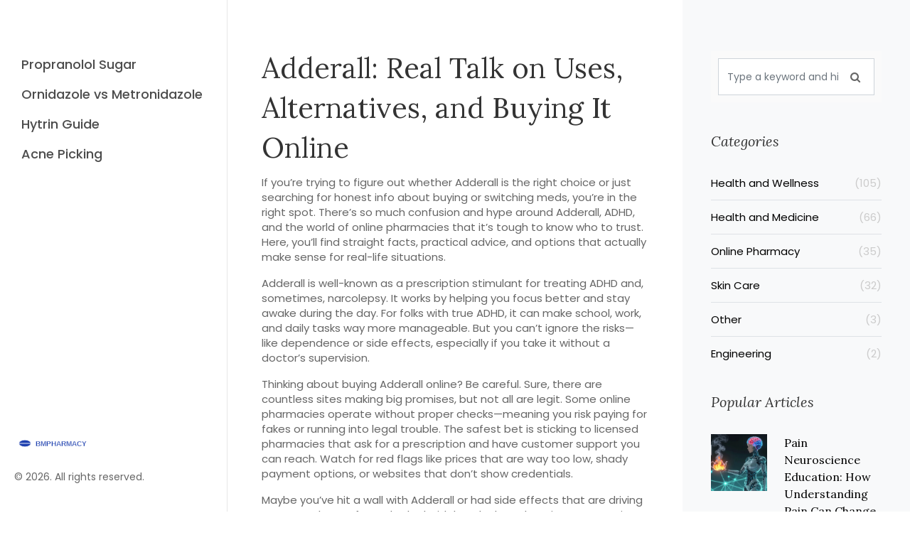

--- FILE ---
content_type: text/html; charset=UTF-8
request_url: https://bmpharmacy.su/tag/adderall/
body_size: 6122
content:

<!DOCTYPE html>
<html lang="en" dir="ltr">

<head>
		<title>Adderall Guide: Uses, Alternatives, and Safe Online Access</title>
	<meta charset="utf-8">
	<meta name="viewport" content="width=device-width, initial-scale=1">
	<meta name="robots" content="follow, index, max-snippet:-1, max-video-preview:-1, max-image-preview:large">
	<meta name="keywords" content="Adderall, Adderall alternatives, buy Adderall online, ADHD medication, stimulant safety">
	<meta name="description" content="Get straight answers on Adderall—what it’s for, safe buying options, legal tips, and real alternatives. Navigate ADHD treatment and meds with confidence.">
	<meta property="og:title" content="Adderall Guide: Uses, Alternatives, and Safe Online Access">
	<meta property="og:type" content="website">
	<meta property="og:website:modified_time" content="2023-05-03T20:53:41+00:00">
	<meta property="og:image" content="https://bmpharmacy.su/uploads/2023/03/does-adderall-cause-acne-and-cysts-on-the-body.webp">
	<meta property="og:url" content="https://bmpharmacy.su/tag/adderall/">
	<meta property="og:locale" content="en_US">
	<meta property="og:description" content="Get straight answers on Adderall—what it’s for, safe buying options, legal tips, and real alternatives. Navigate ADHD treatment and meds with confidence.">
	<meta property="og:site_name" content="BMPHARMACY.COM: Your Trusted Source for Pharmaceuticals">
	<meta name="twitter:title" content="Adderall Guide: Uses, Alternatives, and Safe Online Access">
	<meta name="twitter:description" content="Get straight answers on Adderall—what it’s for, safe buying options, legal tips, and real alternatives. Navigate ADHD treatment and meds with confidence.">
	<meta name="twitter:image" content="https://bmpharmacy.su/uploads/2023/03/does-adderall-cause-acne-and-cysts-on-the-body.webp">
	<link rel="canonical" href="https://bmpharmacy.su/tag/adderall/">

	<script type="application/ld+json">
{
    "@context": "https:\/\/schema.org",
    "@type": "CollectionPage",
    "name": "Adderall Guide: Uses, Alternatives, and Safe Online Access",
    "url": "https:\/\/bmpharmacy.su\/tag\/adderall\/",
    "keywords": "Adderall, Adderall alternatives, buy Adderall online, ADHD medication, stimulant safety",
    "description": "Get straight answers on Adderall—what it’s for, safe buying options, legal tips, and real alternatives. Navigate ADHD treatment and meds with confidence.",
    "inLanguage": "en-US",
    "publisher": {
        "@type": "Organization",
        "name": "BMPHARMACY.COM: Your Trusted Source for Pharmaceuticals",
        "url": "https:\/\/bmpharmacy.su"
    },
    "hasPart": [
        {
            "@type": "BlogPosting",
            "@id": "https:\/\/bmpharmacy.su\/does-adderall-cause-acne-and-cysts-on-the-body",
            "headline": "Does Adderall cause acne and cysts on the body?",
            "name": "Does Adderall cause acne and cysts on the body?",
            "keywords": "adderall, acne, cysts, body",
            "description": "Adderall is a medication used to treat attention deficit hyperactivity disorder (ADHD). It has been linked to a range of side effects, including acne and cysts on the body. While the exact cause of these side effects is not known, some researchers believe that the stimulant effects of Adderall can interfere with the hormones that regulate oil production in the skin. In addition, some people may be more prone to acne due to genetics or lifestyle factors. It is important to talk to a doctor if you are experiencing acne or cysts as a result of taking Adderall, as they can help you manage the condition.",
            "inLanguage": "en-US",
            "url": "https:\/\/bmpharmacy.su\/does-adderall-cause-acne-and-cysts-on-the-body",
            "datePublished": "2023-03-06T20:53:41+00:00",
            "dateModified": "2023-05-03T20:53:41+00:00",
            "commentCount": 15,
            "author": {
                "@type": "Person",
                "@id": "https:\/\/bmpharmacy.su\/author\/james-wright\/",
                "url": "https:\/\/gravatar.com\/04307b2192831f9066a082cc2aa093e6",
                "name": "James Wright"
            },
            "image": {
                "@type": "ImageObject",
                "@id": "\/uploads\/2023\/03\/does-adderall-cause-acne-and-cysts-on-the-body.webp",
                "url": "\/uploads\/2023\/03\/does-adderall-cause-acne-and-cysts-on-the-body.webp",
                "width": "1280",
                "height": "720"
            },
            "thumbnail": {
                "@type": "ImageObject",
                "@id": "\/uploads\/2023\/03\/thumbnail-does-adderall-cause-acne-and-cysts-on-the-body.webp",
                "url": "\/uploads\/2023\/03\/thumbnail-does-adderall-cause-acne-and-cysts-on-the-body.webp",
                "width": "640",
                "height": "480"
            }
        }
    ],
    "potentialAction": {
        "@type": "SearchAction",
        "target": {
            "@type": "EntryPoint",
            "urlTemplate": "https:\/\/bmpharmacy.su\/search\/?s={search_term_string}"
        },
        "query-input": {
            "@type": "PropertyValueSpecification",
            "name": "search_term_string",
            "valueRequired": true
        }
    }
}
</script>
<script type="application/ld+json">
{
    "@context": "https:\/\/schema.org",
    "@type": "BreadcrumbList",
    "itemListElement": [
        {
            "@type": "ListItem",
            "position": 0,
            "item": {
                "@id": "https:\/\/bmpharmacy.su\/",
                "name": "Home"
            }
        },
        {
            "@type": "ListItem",
            "position": 1,
            "item": {
                "@id": "https:\/\/bmpharmacy.su\/tag\/adderall\/",
                "name": "adderall"
            }
        }
    ]
}
</script>

	<link rel="stylesheet" href="https://cdnjs.cloudflare.com/ajax/libs/twitter-bootstrap/4.3.1/css/bootstrap.css">
	<link href="//fonts.googleapis.com/css?family=Poppins:300,400,500,600,700" rel="stylesheet">
	<link href="//fonts.googleapis.com/css?family=Lora:400,400i,700,700i&display=swap" rel="stylesheet">
	<link href="//fonts.googleapis.com/css?family=Abril+Fatface&display=swap" rel="stylesheet">
	<link rel="stylesheet" href="/css/open-iconic-bootstrap.min.css">
	<link rel="stylesheet" href="/css/animate.css">
	<link rel="stylesheet" href="/css/owl.carousel.min.css">
	<link rel="stylesheet" href="/css/owl.theme.default.min.css">
	<link rel="stylesheet" href="/css/magnific-popup.css">
	<link rel="stylesheet" href="/css/aos.css">
	<link rel="stylesheet" href="/css/ionicons.min.css">
	<link rel="stylesheet" href="/css/bootstrap-datepicker.css">
	<link rel="stylesheet" href="/css/jquery.timepicker.css">
	<link rel="stylesheet" href="/css/flaticon.css">
	<link rel="stylesheet" href="/css/icomoon.css">
	<link rel="stylesheet" href="/css/style.css">

	
</head>

<body>
	

	<div id="colorlib-page">
				<a href="#" class="js-colorlib-nav-toggle colorlib-nav-toggle"><i></i></a>
				<aside id="colorlib-aside" role="complementary" class="js-fullheight">
						<nav id="colorlib-main-menu" role="navigation">
				<ul>
															<li class="">
						<a href="/understanding-propranolol-s-impact-on-blood-sugar-levels">Propranolol Sugar</a>
					</li>
															<li class="">
						<a href="/ornidazole-vs-metronidazole-which-is-the-better-choice">Ornidazole vs Metronidazole</a>
					</li>
															<li class="">
						<a href="/">Hytrin Guide</a>
					</li>
															<li class="">
						<a href="/why-do-people-pick-at-their-acne">Acne Picking</a>
					</li>
									</ul>
			</nav>
						<div class="colorlib-footer">
				<div class="footer-logo">
					<a href="/">						<img src="/images/logo.svg" alt="BMPHARMACY.COM: Your Trusted Source for Pharmaceuticals">
											</a>
				</div>
				<p class="pfooter">&copy; 2026. All rights reserved.</p>
			</div>
		</aside>
		<div id="colorlib-main">
			<section class="ftco-section ftco-no-pt ftco-no-pb">
				<div class="container-fluid">
					<div class="row d-flex">
						<div class="col-xl-8 px-md-5 py-5">
							
							<div class="top-content"><h1>Adderall: Real Talk on Uses, Alternatives, and Buying It Online</h1> <p>If you’re trying to figure out whether Adderall is the right choice or just searching for honest info about buying or switching meds, you’re in the right spot. There’s so much confusion and hype around Adderall, ADHD, and the world of online pharmacies that it’s tough to know who to trust. Here, you’ll find straight facts, practical advice, and options that actually make sense for real-life situations.</p> <p>Adderall is well-known as a prescription stimulant for treating ADHD and, sometimes, narcolepsy. It works by helping you focus better and stay awake during the day. For folks with true ADHD, it can make school, work, and daily tasks way more manageable. But you can’t ignore the risks—like dependence or side effects, especially if you take it without a doctor’s supervision.</p> <p>Thinking about buying Adderall online? Be careful. Sure, there are countless sites making big promises, but not all are legit. Some online pharmacies operate without proper checks—meaning you risk paying for fakes or running into legal trouble. The safest bet is sticking to licensed pharmacies that ask for a prescription and have customer support you can reach. Watch for red flags like prices that are way too low, shady payment options, or websites that don’t show credentials.</p> <p>Maybe you’ve hit a wall with Adderall or had side effects that are driving you nuts. Plenty of people deal with headaches, sleep issues, or anxiety from stimulants. Good news: Adderall isn’t the only answer. Docs often recommend alternatives like Vyvanse, Ritalin, non-stimulant meds (think Strattera), or even lifestyle tweaks and therapy for milder symptoms. Comparing side effects, availability, and costs for each makes a huge difference if you’re trying to find something that actually works for you.</p> <p>A lot of online chatter also focuses on "natural" brain boosters, but be cautious. Stuff like Brahmi or Bacopa monnieri might help with focus or memory for some folks—but results are a lot less predictable than standard meds. Ask your doctor before you swap prescription treatments for herbs or supplements. No two brains are the same when it comes to ADHD symptoms and treatment.</p> <p>Whatever route you’re thinking about—whether it’s sticking to Adderall, trying something new, or hunting for safer online options—it’s all about keeping your brain (and wallet) safe. If you’re lost or hitting roadblocks, talking with a pharmacist or specialist can save a ton of time and hassle. Don’t gamble with your health or buy from sketchy sites—there are safe, affordable ways to get the help you need.</p> <p>Stick around for trusted guides, reviews of real online pharmacies, and deep dives into ADHD alternatives. No hype, no scare tactics—just smart, everyday advice to help you make the best calls for your situation.</p></div>
														<div class="blog-entry-2 ftco-animate">
								<div class="blog-entry-image">
																		<a href="/does-adderall-cause-acne-and-cysts-on-the-body">
										<img src="/uploads/2023/03/does-adderall-cause-acne-and-cysts-on-the-body.webp" alt="item-image">
									</a>
																	</div>
								<div class="text pt-4">
									<h3 class="mb-4">
										<a href="/does-adderall-cause-acne-and-cysts-on-the-body">Does Adderall cause acne and cysts on the body?</a>
									</h3>
									<p class="short-description">Adderall is a medication used to treat attention deficit hyperactivity disorder (ADHD). It has been linked to a range of side effects, including acne and cysts on the body. While the exact cause of these side effects is not known, some researchers believe that the stimulant effects of Adderall can interfere with the hormones that regulate oil production in the skin. In addition, some people may be more prone to acne due to genetics or lifestyle factors. It is important to talk to a doctor if you are experiencing acne or cysts as a result of taking Adderall, as they can help you manage the condition.</p>
																		<div class="author mb-4">
										<div class="info d-flex align-items-center">
											<h3>
												<a href="/author/james-wright/"> James Wright</a>,
												<span>Mar,  6 2023</span>
											</h3>
										</div>
									</div>
																		<div class="meta-wrap d-md-flex align-items-center">
										<div class="half order-md-last text-md-right">
											<p class="meta">
												<span><i class="icon-comment"></i>15</span>
											</p>
										</div>
										<div class="half">
											<p>
												<a href="/does-adderall-cause-acne-and-cysts-on-the-body"
													class="btn btn-primary p-3 px-xl-4 py-xl-3"
													title="Does Adderall cause acne and cysts on the body?">Continue Reading</a>
											</p>
										</div>
									</div>
								</div>
							</div>
														
													</div>
						<div class="col-xl-4 sidebar ftco-animate bg-light pt-5">
							<div class="sidebar-box pt-md-4">
								<form action="/search/" method="get" class="search-form">
									<div class="form-group">
										<span class="icon icon-search"></span>
										<input type="text" name="s" class="form-control"
											placeholder="Type a keyword and hit enter">
									</div>
								</form>
							</div>
														<div class="sidebar-box ftco-animate">
								<h3 class="sidebar-heading">Categories</h3>
								<ul class="categories">
																											<li><a href="/category/health-and-wellness/">Health and Wellness
											<span>(105)</span></a></li>
																											<li><a href="/category/health-and-medicine/">Health and Medicine
											<span>(66)</span></a></li>
																											<li><a href="/category/online-pharmacy/">Online Pharmacy
											<span>(35)</span></a></li>
																											<li><a href="/category/skin-care/">Skin Care
											<span>(32)</span></a></li>
																											<li><a href="/category/other/">Other
											<span>(3)</span></a></li>
																											<li><a href="/category/engineering/">Engineering
											<span>(2)</span></a></li>
																	</ul>
							</div>
																					<div class="sidebar-box ftco-animate">
								<h3 class="sidebar-heading">Popular Articles</h3>
																<div class="block-21 mb-4 d-flex">
																		<a class="blog-img mr-4" href="/pain-neuroscience-education-how-understanding-pain-can-change-your-experience"
										style="background-image: url(/uploads/2026/01/thumbnail-pain-neuroscience-education-how-understanding-pain-can-change-your-experience.webp);"></a>
																		<div class="text">
										<h3 class="heading"><a href="/pain-neuroscience-education-how-understanding-pain-can-change-your-experience">Pain Neuroscience Education: How Understanding Pain Can Change Your Experience</a>
										</h3>
										<div class="meta">
											<div>
												<a href="#"><span class="icon-calendar"></span>
													Jan, 12 2026
												</a>
											</div>
																						<div>
												<a href="/author/soren-fife/"><span class="icon-person"></span>
													Soren Fife</a>
											</div>
																						<div>
												<a href="/pain-neuroscience-education-how-understanding-pain-can-change-your-experience"><span class="icon-chat"></span>
													9
												</a>
											</div>
										</div>
									</div>
								</div>
																<div class="block-21 mb-4 d-flex">
																		<a class="blog-img mr-4" href="/simvastatin-and-high-dose-interactions-dangerous-combinations-you-must-avoid"
										style="background-image: url(/uploads/2026/01/thumbnail-simvastatin-and-high-dose-interactions-dangerous-combinations-you-must-avoid.webp);"></a>
																		<div class="text">
										<h3 class="heading"><a href="/simvastatin-and-high-dose-interactions-dangerous-combinations-you-must-avoid">Simvastatin and High-Dose Interactions: Dangerous Combinations You Must Avoid</a>
										</h3>
										<div class="meta">
											<div>
												<a href="#"><span class="icon-calendar"></span>
													Jan,  9 2026
												</a>
											</div>
																						<div>
												<a href="/author/alex-lee/"><span class="icon-person"></span>
													Alex Lee</a>
											</div>
																						<div>
												<a href="/simvastatin-and-high-dose-interactions-dangerous-combinations-you-must-avoid"><span class="icon-chat"></span>
													9
												</a>
											</div>
										</div>
									</div>
								</div>
																<div class="block-21 mb-4 d-flex">
																		<a class="blog-img mr-4" href="/what-to-do-if-you-receive-the-wrong-medication-from-the-pharmacy-immediate-steps-and-legal-rights"
										style="background-image: url(/uploads/2026/01/thumbnail-what-to-do-if-you-receive-the-wrong-medication-from-the-pharmacy-immediate-steps-and-legal-rights.webp);"></a>
																		<div class="text">
										<h3 class="heading"><a href="/what-to-do-if-you-receive-the-wrong-medication-from-the-pharmacy-immediate-steps-and-legal-rights">What to Do If You Receive the Wrong Medication from the Pharmacy: Immediate Steps and Legal Rights</a>
										</h3>
										<div class="meta">
											<div>
												<a href="#"><span class="icon-calendar"></span>
													Jan,  6 2026
												</a>
											</div>
																						<div>
												<a href="/author/paul-davies/"><span class="icon-person"></span>
													Paul Davies</a>
											</div>
																						<div>
												<a href="/what-to-do-if-you-receive-the-wrong-medication-from-the-pharmacy-immediate-steps-and-legal-rights"><span class="icon-chat"></span>
													8
												</a>
											</div>
										</div>
									</div>
								</div>
																<div class="block-21 mb-4 d-flex">
																		<a class="blog-img mr-4" href="/how-to-talk-to-your-pharmacist-about-using-expired-drugs-safely"
										style="background-image: url(/uploads/2026/01/thumbnail-how-to-talk-to-your-pharmacist-about-using-expired-drugs-safely.webp);"></a>
																		<div class="text">
										<h3 class="heading"><a href="/how-to-talk-to-your-pharmacist-about-using-expired-drugs-safely">How to Talk to Your Pharmacist About Using Expired Drugs Safely</a>
										</h3>
										<div class="meta">
											<div>
												<a href="#"><span class="icon-calendar"></span>
													Jan,  8 2026
												</a>
											</div>
																						<div>
												<a href="/author/alex-lee/"><span class="icon-person"></span>
													Alex Lee</a>
											</div>
																						<div>
												<a href="/how-to-talk-to-your-pharmacist-about-using-expired-drugs-safely"><span class="icon-chat"></span>
													12
												</a>
											</div>
										</div>
									</div>
								</div>
																<div class="block-21 mb-4 d-flex">
																		<a class="blog-img mr-4" href="/cyclosporine-and-tacrolimus-generics-what-transplant-patients-need-to-know-about-bioequivalence-and-switching-risks"
										style="background-image: url(/uploads/2026/01/thumbnail-cyclosporine-and-tacrolimus-generics-what-transplant-patients-need-to-know-about-bioequivalence-and-switching-risks.webp);"></a>
																		<div class="text">
										<h3 class="heading"><a href="/cyclosporine-and-tacrolimus-generics-what-transplant-patients-need-to-know-about-bioequivalence-and-switching-risks">Cyclosporine and Tacrolimus Generics: What Transplant Patients Need to Know About Bioequivalence and Switching Risks</a>
										</h3>
										<div class="meta">
											<div>
												<a href="#"><span class="icon-calendar"></span>
													Jan, 21 2026
												</a>
											</div>
																						<div>
												<a href="/author/soren-fife/"><span class="icon-person"></span>
													Soren Fife</a>
											</div>
																						<div>
												<a href="/cyclosporine-and-tacrolimus-generics-what-transplant-patients-need-to-know-about-bioequivalence-and-switching-risks"><span class="icon-chat"></span>
													0
												</a>
											</div>
										</div>
									</div>
								</div>
															</div>
																					<div class="sidebar-box ftco-animate">
								<h3 class="sidebar-heading">Tag Cloud</h3>
								<ul class="tagcloud">
																											<a href="/tag/acne/" class="tag-cloud-link">acne</a>
																											<a href="/tag/online-pharmacy/" class="tag-cloud-link">online pharmacy</a>
																											<a href="/tag/treatment/" class="tag-cloud-link">treatment</a>
																											<a href="/tag/dietary-supplement/" class="tag-cloud-link">dietary supplement</a>
																											<a href="/tag/health-benefits/" class="tag-cloud-link">health benefits</a>
																											<a href="/tag/medication-safety/" class="tag-cloud-link">medication safety</a>
																											<a href="/tag/skin/" class="tag-cloud-link">skin</a>
																											<a href="/tag/online-pharmacy-australia/" class="tag-cloud-link">online pharmacy Australia</a>
																											<a href="/tag/pimples/" class="tag-cloud-link">pimples</a>
																											<a href="/tag/sun-exposure/" class="tag-cloud-link">sun exposure</a>
																											<a href="/tag/sunburn/" class="tag-cloud-link">sunburn</a>
																											<a href="/tag/skincare/" class="tag-cloud-link">skincare</a>
																											<a href="/tag/side-effects/" class="tag-cloud-link">side effects</a>
																											<a href="/tag/hormones/" class="tag-cloud-link">hormones</a>
																											<a href="/tag/melanin/" class="tag-cloud-link">melanin</a>
																											<a href="/tag/removal/" class="tag-cloud-link">removal</a>
																											<a href="/tag/health/" class="tag-cloud-link">health</a>
																											<a href="/tag/skin-care/" class="tag-cloud-link">skin care</a>
																											<a href="/tag/aripiprazole/" class="tag-cloud-link">aripiprazole</a>
																											<a href="/tag/connection/" class="tag-cloud-link">connection</a>
																										</ul>
							</div>
																					<div class="sidebar-box ftco-animate">
								<h3 class="sidebar-heading">Archives</h3>
								<ul class="categories">
																											<li>
										<a href="/2026/01/">January 2026
											<span>(18)</span>
										</a>
									</li>
																											<li>
										<a href="/2025/12/">December 2025
											<span>(30)</span>
										</a>
									</li>
																											<li>
										<a href="/2025/11/">November 2025
											<span>(21)</span>
										</a>
									</li>
																											<li>
										<a href="/2025/10/">October 2025
											<span>(28)</span>
										</a>
									</li>
																											<li>
										<a href="/2025/09/">September 2025
											<span>(14)</span>
										</a>
									</li>
																											<li>
										<a href="/2025/08/">August 2025
											<span>(7)</span>
										</a>
									</li>
																											<li>
										<a href="/2025/07/">July 2025
											<span>(11)</span>
										</a>
									</li>
																											<li>
										<a href="/2025/06/">June 2025
											<span>(2)</span>
										</a>
									</li>
																											<li>
										<a href="/2025/05/">May 2025
											<span>(5)</span>
										</a>
									</li>
																											<li>
										<a href="/2025/04/">April 2025
											<span>(3)</span>
										</a>
									</li>
																											<li>
										<a href="/2025/03/">March 2025
											<span>(4)</span>
										</a>
									</li>
																											<li>
										<a href="/2025/02/">February 2025
											<span>(3)</span>
										</a>
									</li>
																										</ul>
							</div>
																					<div class="sidebar-box ftco-animate">
								<h3 class="sidebar-heading">About</h3>
								<p>Skin Care</p>
							</div>
														
														<div class="sidebar-box ftco-animate">
								<h3 class="sidebar-heading">Menu</h3>
								<ul class="categories">
																		<li><a href="/about-bmpharmacy.com">About BMPHARMACY.COM</a></li>
																		<li><a href="/terms-of-service">Terms of Service</a></li>
																		<li><a href="/privacy-policy">Privacy Policy</a></li>
																		<li><a href="/data-protection">Data Protection</a></li>
																		<li><a href="/contact">Contact</a></li>
																	</ul>
							</div>
																					<div class="sidebar-box ftco-animate">
								<h3 class="sidebar-heading">Links</h3>
								<ul class="categories">
																		<li><a href="../archive79">Archive</a></li>
																	</ul>
							</div>
													</div>
					</div>
				</div>
			</section>
		</div>
	</div>

	<script src="https://cdnjs.cloudflare.com/ajax/libs/jquery/3.2.1/jquery.min.js"></script>

	<script src="/js/popper.min.js"></script>
	<script src="/js/bootstrap.min.js"></script>
	<script src="/js/jquery.easing.1.3.js"></script>
	<script src="/js/jquery.waypoints.min.js"></script>
	<script src="/js/owl.carousel.min.js"></script>
	<script src="/js/jquery.magnific-popup.min.js"></script>
	<script src="/js/aos.js"></script>
	<script src="/js/jquery.animateNumber.min.js"></script>
	<script src="/js/scrollax.min.js"></script>
	<script src="/js/main.js"></script>

	
<script defer src="https://static.cloudflareinsights.com/beacon.min.js/vcd15cbe7772f49c399c6a5babf22c1241717689176015" integrity="sha512-ZpsOmlRQV6y907TI0dKBHq9Md29nnaEIPlkf84rnaERnq6zvWvPUqr2ft8M1aS28oN72PdrCzSjY4U6VaAw1EQ==" data-cf-beacon='{"version":"2024.11.0","token":"25669eeaf10b4642bcc708ae81032bc8","r":1,"server_timing":{"name":{"cfCacheStatus":true,"cfEdge":true,"cfExtPri":true,"cfL4":true,"cfOrigin":true,"cfSpeedBrain":true},"location_startswith":null}}' crossorigin="anonymous"></script>
</body>

</html>

--- FILE ---
content_type: text/css; charset=utf-8
request_url: https://bmpharmacy.su/css/style.css
body_size: 4342
content:
body {
    font-family: "Poppins", Arial, sans-serif;
    background: #fff;
    font-size: 15px;
    line-height: 1.8;
    font-weight: 400;
    color: #666666;
}

body.offcanvas {
    overflow-x: hidden;
}

body.offcanvas #colorlib-aside {
    transform: translateX(0);
    width: 320px;
    background: #fff;
    z-index: 999;
    position: fixed;
}

body.offcanvas #colorlib-main,
body.offcanvas .colorlib-nav-toggle {
    transform: translateX(270px);
}

a {
    -webkit-transition: .3s all ease;
    -o-transition: .3s all ease;
    transition: .3s all ease;
    color: #1eafed;
}

a:hover,
a:focus {
    text-decoration: none;
    color: #1eafed;
    outline: none !important;
}

h1,
h2,
h3,
h4,
h5,
.h1,
.h2,
.h3,
.h4,
.h5 {
    line-height: 1.5;
    color: rgba(0, 0, 0, 0.8);
    font-weight: normal;
    font-family: "Lora", Arial, serif;
}

#colorlib-page {
    width: 100%;
    overflow: hidden;
    position: relative;
}

#colorlib-aside {
    padding-top: 5em;
    padding-bottom: 40px;
    padding-left: 2em;
    padding-right: 2em;
    width: 25%;
    position: fixed;
    bottom: 0;
    top: 0;
    left: 0;
    right: 0;
    overflow-y: hidden;
    z-index: 1001;
    background: #fff;
    -moz-transition: all 0.5s ease;
    -o-transition: all 0.5s ease;
    -webkit-transition: all 0.5s ease;
    -ms-transition: all 0.5s ease;
    transition: all 0.5s ease;
    border-right: 1px solid #e6e6e6;
}

@media (min-width: 992px) {
    #colorlib-aside {
        width: 25%;
    }
}

@media (max-width: 991.98px) {
    #colorlib-aside {
        width: 320px;
        -moz-transform: translateX(-320px);
        -webkit-transform: translateX(-320px);
        -ms-transform: translateX(-320px);
        -o-transform: translateX(-320px);
        transform: translateX(-320px);
        padding-top: 2em;
        background: rgba(0, 0, 0, 0.04);
    }
}

#colorlib-aside #colorlib-logo {
    display: block;
    width: 100%;
    font-weight: normal;
    font-size: 74px;
    line-height: .8;
    font-family: "Abril Fatface", cursive;
}

@media (max-width: 1199.98px) {
    #colorlib-aside #colorlib-logo {
        font-size: 62px;
    }
}

#colorlib-aside #colorlib-logo span {
    display: block;
}

@media (max-width: 991.98px) {
    #colorlib-aside #colorlib-logo {
        margin-bottom: 20px;
    }
}

#colorlib-aside #colorlib-logo a {
    display: inline-block;
    text-align: left;
    color: #000000;
    overflow: hidden;
    -webkit-background-clip: text;
    -webkit-text-fill-color: transparent;
    -moz-background-clip: text;
    -moz-text-fill-color: transparent;
    background-size: cover;
    background-repeat: no-repeat;
    background-position: center center;
}

#colorlib-aside #colorlib-main-menu ul {
    margin: 0;
    padding: 0;
}

#colorlib-aside #colorlib-main-menu ul li {
    margin: 0 0 10px 0;
    padding: 0;
    list-style: none;
    font-size: 18px;
    font-weight: 500;
}

#colorlib-aside #colorlib-main-menu ul li a {
    color: rgba(0, 0, 0, 0.7);
    text-decoration: none;
    position: relative;
    padding: 10px 0;
    font-family: "Poppins", Arial, sans-serif;
    -moz-transition: all 0.3s ease;
    -o-transition: all 0.3s ease;
    -webkit-transition: all 0.3s ease;
    -ms-transition: all 0.3s ease;
    transition: all 0.3s ease;
}

#colorlib-aside #colorlib-main-menu ul li a:after {
    content: "";
    position: absolute;
    height: 2px;
    bottom: 7px;
    left: 0;
    right: 0;
    background-color: #1eafed;
    visibility: hidden;
    -webkit-transform: scaleX(0);
    -moz-transform: scaleX(0);
    -ms-transform: scaleX(0);
    -o-transform: scaleX(0);
    transform: scaleX(0);
    -webkit-transition: all 0.3s cubic-bezier(0.175, 0.885, 0.32, 1.275);
    -moz-transition: all 0.3s cubic-bezier(0.175, 0.885, 0.32, 1.275);
    -ms-transition: all 0.3s cubic-bezier(0.175, 0.885, 0.32, 1.275);
    -o-transition: all 0.3s cubic-bezier(0.175, 0.885, 0.32, 1.275);
    transition: all 0.3s cubic-bezier(0.175, 0.885, 0.32, 1.275);
}

#colorlib-aside #colorlib-main-menu ul li a:hover {
    text-decoration: none;
    color: black;
}

#colorlib-aside #colorlib-main-menu ul li a:hover:after {
    visibility: visible;
    -webkit-transform: scaleX(1);
    -moz-transform: scaleX(1);
    -ms-transform: scaleX(1);
    -o-transform: scaleX(1);
    transform: scaleX(1);
}

#colorlib-aside #colorlib-main-menu ul li.colorlib-active {
    font-weight: 600;
}

#colorlib-aside #colorlib-main-menu ul li.colorlib-active a {
    color: #1eafed;
}

#colorlib-aside #colorlib-main-menu ul li.colorlib-active a:after {
    visibility: visible;
    transform: scaleX(1);
}

.colorlib-footer {
    position: absolute;
    bottom: 20px;
    left: 0;
    right: 0;
    padding: 0 20px;
    font-size: 17px;
    font-weight: 400;
    color: rgba(0, 0, 0, 0.6);
}

.colorlib-footer h3 {
    font-size: 18px;
    font-weight: 600;
}

.colorlib-footer a {
    color: #000000;
}

.footer-logo {
	margin: 0 0 20px 0;
}

.footer-logo img {
    width: 150px;
    max-width: 100%;
  	height: auto;
}

.colorlib-footer .pfooter {
    font-size: 14px;
}

#colorlib-main {
    width: 100%;
    float: right;
    transition: all 0.5s ease;
}

@media (min-width: 992px) {
    #colorlib-main {
        width: 75%;
    }
}

.colorlib-nav-toggle {
    cursor: pointer;
    text-decoration: none;
}

.colorlib-nav-toggle.active i::before,
.colorlib-nav-toggle.active i::after {
    background: #000000;
}

.colorlib-nav-toggle.dark.active i::before,
.colorlib-nav-toggle.dark.active i::after {
    background: #000000;
}

.colorlib-nav-toggle:hover,
.colorlib-nav-toggle:focus,
.colorlib-nav-toggle:active {
    outline: none;
    border-bottom: none !important;
}

.colorlib-nav-toggle i {
    position: relative;
    display: inline-block;
    width: 30px;
    height: 2px;
    color: #000000;
    font: bold 14px/.4 Helvetica;
    text-transform: uppercase;
    text-indent: -55px;
    background: #000000;
    -webkit-transition: all .2s ease-out;
    -o-transition: all .2s ease-out;
    transition: all .2s ease-out;
}

.colorlib-nav-toggle i::before,
.colorlib-nav-toggle i::after {
    content: '';
    width: 30px;
    height: 2px;
    background: #000000;
    position: absolute;
    left: 0;
    -moz-transition: all 0.2s ease;
    -o-transition: all 0.2s ease;
    -webkit-transition: all 0.2s ease;
    -ms-transition: all 0.2s ease;
    transition: all 0.2s ease;
}

.colorlib-nav-toggle.dark i {
    position: relative;
    color: #000000;
    background: #000000;
    -webkit-transition: all .2s ease-out;
    -o-transition: all .2s ease-out;
    transition: all .2s ease-out;
}

.colorlib-nav-toggle.dark i::before,
.colorlib-nav-toggle.dark i::after {
    background: #000000;
    -moz-transition: all 0.2s ease;
    -o-transition: all 0.2s ease;
    -webkit-transition: all 0.2s ease;
    -ms-transition: all 0.2s ease;
    transition: all 0.2s ease;
}

.colorlib-nav-toggle i::before {
    top: -7px;
}

.colorlib-nav-toggle i::after {
    bottom: -7px;
}

.colorlib-nav-toggle:hover i::before {
    top: -10px;
}

.colorlib-nav-toggle:hover i::after {
    bottom: -10px;
}

.colorlib-nav-toggle.active i {
    background: transparent;
}

.colorlib-nav-toggle.active i::before {
    top: 0;
    -webkit-transform: rotateZ(45deg);
    -moz-transform: rotateZ(45deg);
    -ms-transform: rotateZ(45deg);
    -o-transform: rotateZ(45deg);
    transform: rotateZ(45deg);
}

.colorlib-nav-toggle.active i::after {
    bottom: 0;
    -webkit-transform: rotateZ(-45deg);
    -moz-transform: rotateZ(-45deg);
    -ms-transform: rotateZ(-45deg);
    -o-transform: rotateZ(-45deg);
    transform: rotateZ(-45deg);
}

.colorlib-nav-toggle {
    position: fixed;
  	top: 15px;
    left: 15px;
    z-index: 9999;
    cursor: pointer;
    opacity: 1;
    visibility: hidden;
    transition: all 0.5s ease;
}

@media (max-width: 991.98px) {
    .colorlib-nav-toggle {
        opacity: 1;
        visibility: visible;
    }
}

.ftco-about .img {
    width: 100%;
    display: block;
}

.ftco-about .text h2 {
    font-size: 50px;
    font-family: "Poppins", Arial, sans-serif;
    font-weight: 600;
    line-height: 1.2;
    color: #000000;
}

.ftco-about .text h2 span {
    font-weight: 900;
    color: #1eafed;
}

.btn {
    cursor: pointer;
    -webkit-border-radius: 30px;
    -moz-border-radius: 30px;
    -ms-border-radius: 30px;
    border-radius: 30px;
    -webkit-box-shadow: none !important;
    box-shadow: none !important;
}

.btn:hover,
.btn:active,
.btn:focus {
    outline: none;
}

.btn.btn-primary {
    background: #1eafed;
    border: 1px solid #1eafed;
    color: #fff;
}

.btn.btn-primary:hover {
    border: 1px solid #1eafed;
    background: transparent;
    color: #1eafed;
}

.btn.btn-primary.btn-outline-primary {
    border: 1px solid #1eafed;
    background: transparent;
    color: #1eafed;
}

.btn.btn-primary.btn-outline-primary:hover {
    border: 1px solid transparent;
    background: #1eafed;
    color: #fff;
}

.btn.btn-white {
    background: #fff;
    border: 1px solid #fff;
    color: #000000;
}

.btn.btn-white:hover,
.btn.btn-white:focus,
.btn.btn-white:active {
    border: 1px solid #fff;
    color: #1eafed;
}

.btn.btn-white.btn-outline-white {
    border-color: rgba(255, 255, 255, 0.8);
    background: none;
    -webkit-border-radius: 30px;
    -moz-border-radius: 30px;
    -ms-border-radius: 30px;
    border-radius: 30px;
    border-width: 1px;
    color: #fff;
}

.btn.btn-white.btn-outline-white:hover,
.btn.btn-white.btn-outline-white:focus,
.btn.btn-white.btn-outline-white:active {
    background: #fff;
    border-color: #fff;
    color: #1eafed;
}

.instagram .container-fluid {
    padding-left: 0;
    padding-right: 0;
}

.instagram .insta-img {
    display: block;
    height: 200px;
    position: relative;
}

.instagram .insta-img .icon {
    position: absolute;
    top: 10px;
    left: 10px;
    right: 10px;
    bottom: 10px;
    background: rgba(0, 0, 0, 0.2);
    opacity: 0;
    -moz-transition: all 0.3s ease;
    -o-transition: all 0.3s ease;
    -webkit-transition: all 0.3s ease;
    -ms-transition: all 0.3s ease;
    transition: all 0.3s ease;
}

.instagram .insta-img .icon span {
    color: #fff;
    font-size: 40px;
}

.instagram .insta-img:hover .icon {
    opacity: 1;
}

.blog-entry {
    width: 100%;
    margin-bottom: 3em;
}

.blog-entry .img {
    display: block;
    height: 150px;
    width: 150px;
    -webkit-border-radius: 50%;
    -moz-border-radius: 50%;
    -ms-border-radius: 50%;
    border-radius: 50%;
}

@media (max-width: 767.98px) {
    .blog-entry .img {
        margin: 0 auto;
        margin-bottom: 20px;
    }
}

.blog-entry .text {
    position: relative;
    z-index: 0;
    width: 100%;
    width: calc(100% - 150px);
}

@media (max-width: 767.98px) {
    .blog-entry .text {
        width: 100%;
        text-align: center;
    }
}

.blog-entry .text h3 {
    font-weight: 400;
    font-size: 30px;
}

.blog-entry .text h3 a {
    color: #000000;
}

.blog-entry .text .meta-wrap {
    width: 100%;
    display: block;
}

.blog-entry .text .meta-wrap .meta span {
    font-size: 14px;
    margin: 0 10px 0 0;
    color: #bfbfbf;
}

.blog-entry .text .meta-wrap .meta span a {
    color: #000000;
}

/*----------------- Breadcrumbs ---------------*/

.breadcrumbs {
    list-style: none;
    display: flex;
    align-items: center;
    flex-wrap: wrap;
    padding: 0 0;
    margin: 0 0 20px 0;
}

.breadcrumbs li {
  	position: relative;
    padding: 0;
  	margin-right: 25px;
}

.breadcrumbs li:first-child {
	padding-left: 0;
}

.breadcrumbs li:not(:last-child)::after {
	content: "/";
  	position: absolute;
  	top: 0;
  	right: -15px;
}

.breadcrumbs li a {
	color: #1eafed;
}

/*----------------- Breadcrumbs end -----------*/

/*-------------------------- top content --------------------- */

.top-content {
	padding: 20px 0;
}

.top-content h1 {
	font-size: 40px;
    line-height: 1.4;
  	margin: 0 0 10px 0;
}

@media screen and (max-width: 768px) {
	.top-content h1 {
        font-size: 36px;
    }
}

.top-content h2 {
	font-size: 36px;
    line-height: 1.4;
  	margin: 0 0 15px 0;
}

@media screen and (max-width: 768px) {
	.top-content h2 {
        font-size: 30px;
        margin: 0 0 10px 0;
    }
}

.top-content p {
	line-height: 1.4;
}

/*------------------------- top content end ----------------- */

.blog-entry-2 {
    margin-bottom: 40px;
}

.blog-entry-image img {
	width: 100%;
  	height: auto;
  	object-fit: cover;
}

.blog-entry-2 .text {
    position: relative;
    z-index: 0;
}

.blog-entry-2 .text h3 {
    font-weight: normal;
    font-size: 32px;
}

.blog-entry-2 .text h3 a {
    color: #000000;
}

.short-description {
	overflow: hidden;
    text-overflow: ellipsis;
    display: -webkit-box;
    -webkit-line-clamp: 5;
    -webkit-box-orient: vertical;
}

.blog-entry-2 .text .meta-wrap {
    width: 100%;
    display: block;
}

.blog-entry-2 .text .meta-wrap .half {
    width: 50%;
}

.blog-entry-2 .text .meta-wrap .meta span {
    margin: 0 5px;
    color: #b3b3b3;
}

.blog-entry-2 .text .meta-wrap .meta span i {
    margin-right: 10px;
}


.blog-entry-2 .author .info {
    width: calc(100% - 80px);
}

.blog-entry-2 .author .info h3 {
    font-size: 20px;
    margin-bottom: 0;
    font-weight: 400;
}

.blog-entry-2 .author .info h3 a {
    font-weight: 600;
    color: #000000;
    text-decoration: underline;
}

.blog-entry-2 .author .info h3 span {
    color: #000000;
}

.blog-entry-2 .author span {
    font-size: 18px;
    color: #b3b3b3;
}

.blog-entry-2 .text-2 .big {
    position: absolute;
    top: -10px;
    left: -20px;
    font-size: 60px;
    font-family: "Lora", Arial, serif;
    line-height: .8;
    z-index: -1;
    color: #ebebeb;
}

.blog-entry-2 .text-2 h3 {
    font-size: 24px;
    font-weight: 600;
}

.blog-entry-2 .author .img {
    width: 60px;
    height: 60px;
    display: block;
    -webkit-border-radius: 50%;
    -moz-border-radius: 50%;
    -ms-border-radius: 50%;
    border-radius: 50%;
}

.blog-entry-2 .author .info {
    width: calc(100% - 60px);
}

.blog-entry-2 .author .info h3 {
    font-size: 18px;
}

.blog-entry-2 .author span {
    font-size: 16px;
}

.aside-stretch {
    background: #4dc0f1;
}

.aside-stretch:after {
    position: absolute;
    top: 0;
    right: 100%;
    bottom: 0;
    content: '';
    width: 360%;
    background: #4dc0f1;
}

@media (max-width: 767.98px) {
    .aside-stretch {
        background: transparent;
    }

    .aside-stretch:after {
        background: transparent;
        display: none;
    }
}

.form-control {
    height: 52px !important;
    background: #fff !important;
    color: #000000 !important;
    font-size: 18px;
    border-radius: 0px;
    -webkit-box-shadow: none !important;
    box-shadow: none !important;
}

.form-control:focus,
.form-control:active {
    border-color: #000000;
}

textarea.form-control {
    height: inherit !important;
}

.ftco-animate {
    opacity: 0;
    visibility: hidden;
}

.about-author img {
    border-radius: 50%;
}

.about-author .desc h3 {
    font-size: 20px;
}

.ftco-section {
    padding: 5em 0;
    position: relative;
}

@media (max-width: 991.98px) {
    .ftco-section {
        padding: 3em 0;
    }
}

.ftco-no-pt {
    padding-top: 0;
}

.ftco-no-pb {
    padding-bottom: 0;
}

.ftco-section-3 {
    padding: 1.8em;
}

.ftco-footer {
    font-size: 14px;
    background: #242423;
    padding: 6em 0;
}

.ftco-footer .ftco-footer-logo {
    text-transform: uppercase;
    letter-spacing: .1em;
}

.ftco-footer .ftco-footer-widget h2 {
    color: #fff;
    margin-bottom: 40px;
    font-size: 16px;
    font-weight: 600;
    letter-spacing: 3px;
    text-transform: uppercase;
}

.ftco-footer .ftco-footer-widget ul li a span {
    color: #fff;
}

.ftco-footer .ftco-footer-widget .btn-primary {
    background: #fff !important;
    border: 2px solid #fff !important;
}

.ftco-footer .ftco-footer-widget .btn-primary:hover {
    background: #fff;
    border: 2px solid #fff !important;
}

.ftco-footer ul.photo {
    width: 100%;
}

.ftco-footer ul.photo li {
    width: 33.33%;
    height: 100px;
    float: left;
}

.ftco-footer ul.photo li a {
    width: 100%;
    height: 100px;
    display: block;
}

.ftco-footer p {
    color: rgba(255, 255, 255, 0.5);
}

.ftco-footer a {
    color: rgba(255, 255, 255, 0.5);
}

.ftco-footer a:hover {
    color: #fff;
}

.ftco-footer .ftco-heading-2 {
    font-size: 17px;
    font-weight: 400;
    color: #000000;
}

.ftco-footer .categories li {
    border-bottom: 1px solid rgba(255, 255, 255, 0.1);
    padding: 5px 0;
}

.ftco-footer .categories li a {
    color: rgba(255, 255, 255, 0.5) !important;
}

.ftco-footer .categories li a span {
    color: rgba(255, 255, 255, 0.8) !important;
}

.footer-small-nav>li {
    display: inline-block;
}

.footer-small-nav>li a {
    margin: 0 10px 10px 0;
}

.footer-small-nav>li a:hover,
.footer-small-nav>li a:focus {
    color: #1eafed;
}

.media .ftco-icon {
    width: 100px;
}

.media .ftco-icon span {
    color: #1eafed;
}

.ftco-social {
    padding: 0;
}

.ftco-social li {
    list-style: none;
    margin: 0 10px 0 0;
    display: inline-block;
}

.ftco-social li a {
    height: 50px;
    width: 50px;
    display: block;
    float: left;
    background: white;
    border-radius: 50%;
    position: relative;
}

.ftco-social li a span {
    position: absolute;
    font-size: 26px;
    top: 50%;
    left: 50%;
    -webkit-transform: translate(-50%, -50%);
    -ms-transform: translate(-50%, -50%);
    transform: translate(-50%, -50%);
    color: #000000;
}

.ftco-social li a:hover {
    color: #fff;
}

.heading-section .subheading {
    font-size: 14px;
    display: block;
    margin-bottom: 10px;
}

.heading-section h2 {
    font-size: 24px;
    font-weight: 900;
}

@media (max-width: 767.98px) {
    .heading-section h2 {
        font-size: 28px;
    }
}

.heading-section.heading-section-white .subheading {
    color: rgba(255, 255, 255, 0.9);
}

.heading-section.heading-section-white h2 {
    font-size: 40px;
    color: #fff;
}

.heading-section.heading-section-white p {
    color: rgba(255, 255, 255, 0.9);
}

.heading-section.heading-section-2 h2 {
    font-size: 16px;
    font-weight: 700;
    letter-spacing: 3px;
    text-transform: uppercase;
}

.author-img,
.hero-wrap,
.img,
.blog-img,
.insta-img,
.user-img {
    background-size: cover;
    background-repeat: no-repeat;
    background-position: center center;
}

.bg-light {
    background: #f8f9fa !important;
}

.bg-primary {
    background: #1eafed !important;
}

.image-popup {
    cursor: -webkit-zoom-in;
    cursor: -moz-zoom-in;
    cursor: zoom-in;
}

.block-18 {
    width: 100%;
}

.block-23 ul {
    padding: 0;
}

.block-23 ul li,
.block-23 ul li>a {
    display: table;
    line-height: 1.5;
    margin-bottom: 15px;
}

.block-23 ul li span {
    color: rgba(255, 255, 255, 0.5);
}

.block-23 ul li .icon,
.block-23 ul li .text {
    display: table-cell;
    vertical-align: top;
}

.block-23 ul li .icon {
    width: 40px;
    font-size: 18px;
    padding-top: 2px;
    color: white;
}

.pagination {
    padding: 30px 0;
}

.pagination ul {
    padding: 0;
    margin: 0;
}

.pagination ul li {
    display: inline-block;
    margin-bottom: 4px;
    font-weight: 400;
}

.pagination ul li a,
.pagination ul li span {
    border: 1px solid #1eafed;
    text-align: center;
    display: inline-block;
    min-width: 40px;
    height: 40px;
    line-height: 40px;
    border-radius: 50px;
    padding: 0 10px;
}

.pagination ul li.active a,
.pagination ul li.active span {
    background: #1eafed;
    color: #fff;
    border: 1px solid transparent;
}

.contact-section .contact-info p a {
    color: #1a1a1a;
}

.contact-section .info {
    width: 100%;
}

.contact-section .contact-form {
    width: 100%;
}

.block-9 .form-control {
    outline: none !important;
    -webkit-box-shadow: none !important;
    box-shadow: none !important;
    font-size: 15px;
}

.block-21 .blog-img {
    display: block;
    height: 80px;
    width: 80px;
}

.block-21 .text {
    width: calc(100% - 100px);
}

.block-21 .text .heading {
    font-size: 16px;
}

.block-21 .text .heading a {
    color: #000000;
}

.block-21 .text .heading a:hover,
.block-21 .text .heading a:active,
.block-21 .text .heading a:focus {
    color: #1eafed;
}

.block-21 .text .meta>div {
    display: inline-block;
    font-size: 12px;
    margin-right: 5px;
}

.block-21 .text .meta>div a {
    color: gray;
}

/*------------------------ blog-post-styles ------------------------*/

.single-post-text img {
	margin: 15px 0 10px 0;
}

.single-post-text h2 {
    font-size: 28px;
	margin-top: 15px;
    margin-bottom: 10px;
}

.single-post-text h3 {
    font-size: 24px;
	margin-top: 15px;
    margin-bottom: 10px;
}

.single-post-text p {
	margin: 0 0 10px 0;
}

.single-post-text a{
	color: #1eafed;
}

.single-post-text ol {
	padding-left: 15px;
}

.single-post-text ol li {
	padding: 5px 0;
}

.single-post-text ul {
	list-style: none;
  	padding-left: 15px;
}

.single-post-text ul li {
	padding: 5px 0;
}

.single-post-text ul li,
.single-post-text ul li a {
	color: #000;
}

.single-post-text blockquote {
  	font-style: italic;
	padding: 10px 20px;
    margin: 10px 0 20px 0;
    font-size: 17.5px;
    border-left: 5px solid #ddd;
}

.single-post-text table {
	width: 100%;
  	border: 1px solid #ddd;
  	background-color: #fff;
  	border-collapse: collapse;
  	margin: 15px 0;
}

.single-post-text table,
.single-post-text td,
.single-post-text th {
	border: 1px solid #ddd;
    border-collapse: collapse;
  	padding: 10px 15px;
}

.single-post-text td,
.single-post-text th {
	border: 1px solid #ddd;
    border-collapse: collapse;
  	padding: 10px 15px;
}

/*---------------------- blog-post-styles end ----------------------*/

.tagcloud {
    padding: 0;
}

.tagcloud a {
    text-transform: uppercase;
    display: inline-block;
    padding: 4px 10px;
    margin-bottom: 7px;
    margin-right: 4px;
    border-radius: 4px;
    color: #000000;
    border: 1px solid #ccc;
    font-size: 11px;
}

.tagcloud a:hover {
    border: 1px solid #000;
}

.comment-form-wrap {
    clear: both;
}

.comment-list {
    padding: 0;
    margin: 0;
}

.comment-list .children {
    padding: 50px 0 0 40px;
    margin: 0;
    float: left;
    width: 100%;
}

.comment-list li {
    padding: 0;
    margin: 0 0 30px 0;
    float: left;
    width: 100%;
    clear: both;
    list-style: none;
}

.comment-list li .vcard {
    width: 80px;
    float: left;
}

.comment-list li .vcard img {
    width: 50px;
    border-radius: 50%;
}

.comment-list li .comment-body {
    float: right;
    width: calc(100% - 80px);
}

.comment-list li .comment-body h3 {
    font-size: 20px;
}

.comment-list li .comment-body .meta {
    text-transform: uppercase;
    font-size: 13px;
    letter-spacing: .1em;
    color: #ccc;
}

.comment-list li .comment-body .reply {
    padding: 5px 10px;
    background: #e6e6e6;
    color: #000000;
    text-transform: uppercase;
    font-size: 11px;
    letter-spacing: .1em;
    font-weight: 400;
    border-radius: 4px;
}

.comment-list li .comment-body .reply:hover {
    color: #fff;
    background: black;
}

.search-form {
    background: #fafafa;
    padding: 10px;
}

.search-form .form-group {
    position: relative;
    margin-bottom: 0;
}

.search-form .form-group input {
    padding-right: 50px;
    font-size: 14px;
}

.search-form .icon {
    position: absolute;
    top: 50%;
    right: 20px;
    -webkit-transform: translateY(-50%);
    -ms-transform: translateY(-50%);
    transform: translateY(-50%);
}

.sidebar-box {
    margin-bottom: 40px;
    padding: 0 25px;
    font-size: 15px;
    width: 100%;
}

.sidebar-box h3.sidebar-heading {
    font-size: 20px;
    font-weight: normal;
    font-style: italic;
    margin-bottom: 30px;
}

@media (max-width: 767.98px) {
    .sidebar-box {
        padding: 0;
    }
}

.categories,
.sidelink {
    padding: 0;
}

.categories li,
.sidelink li {
    position: relative;
    margin-bottom: 10px;
    padding-bottom: 10px;
    border-bottom: 1px solid #dee2e6;
    list-style: none;
}

.categories li:last-child,
.sidelink li:last-child {
    margin-bottom: 0;
    border-bottom: none;
    padding-bottom: 0;
}

.categories li a,
.sidelink li a {
    display: block;
    color: #000000;
}

.categories li a span,
.sidelink li a span {
    position: absolute;
    right: 0;
    top: 0;
    color: #ccc;
}

.categories li.active a,
.sidelink li.active a {
    color: #000000;
    font-style: italic;
}

--- FILE ---
content_type: image/svg+xml
request_url: https://bmpharmacy.su/images/logo.svg
body_size: -101
content:
<?xml version="1.0" encoding="UTF-8"?>
<svg width="250" height="50" viewBox="0 0 250 50" xmlns="http://www.w3.org/2000/svg">
  <ellipse cx="25" cy="25" rx="14" ry="8" fill="#1e40af" stroke="white" stroke-width="1"/>
  <line x1="11" y1="25" x2="39" y2="25" stroke="white" stroke-width="1.5"/>
  <text x="50" y="31" font-family="Arial, sans-serif" font-size="16" font-weight="bold" fill="#1e40af" stroke="white" stroke-width="0.5">BMPHARMACY</text>
</svg>